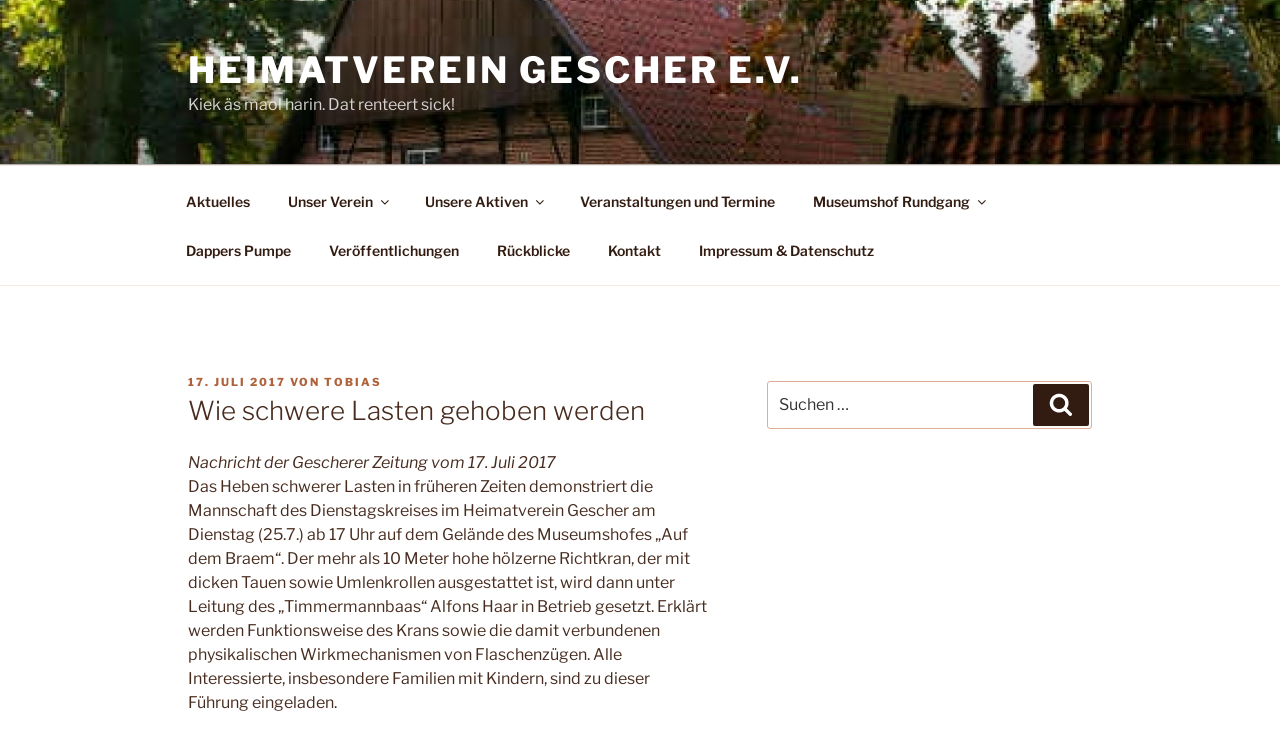

--- FILE ---
content_type: text/css
request_url: https://www.heimatverein-gescher.de/wp-content/themes/twentyseventeen-child/style.css?ver=20250415
body_size: 358
content:
/*
 Theme Name:      Twenty Seventeen Child
 Template:        twentyseventeen
 Description:     based on Twenty Seventeen
 Author:          Tobias Peirick
 Version:         1.0.0
 License:         GNU General Public License v2 or later
 License URI:     http://www.gnu.org/licenses/gpl-2.0.html 
*/

.site-info {display:none;}

@media only screen and (max-width: 840px) {
	table.responsive {
		margin-bottom: 0;
		overflow: hidden;
		overflow-x: scroll;
		display: block;
	}
	table.responsive img {
		min-width: 100px;
	}
}
